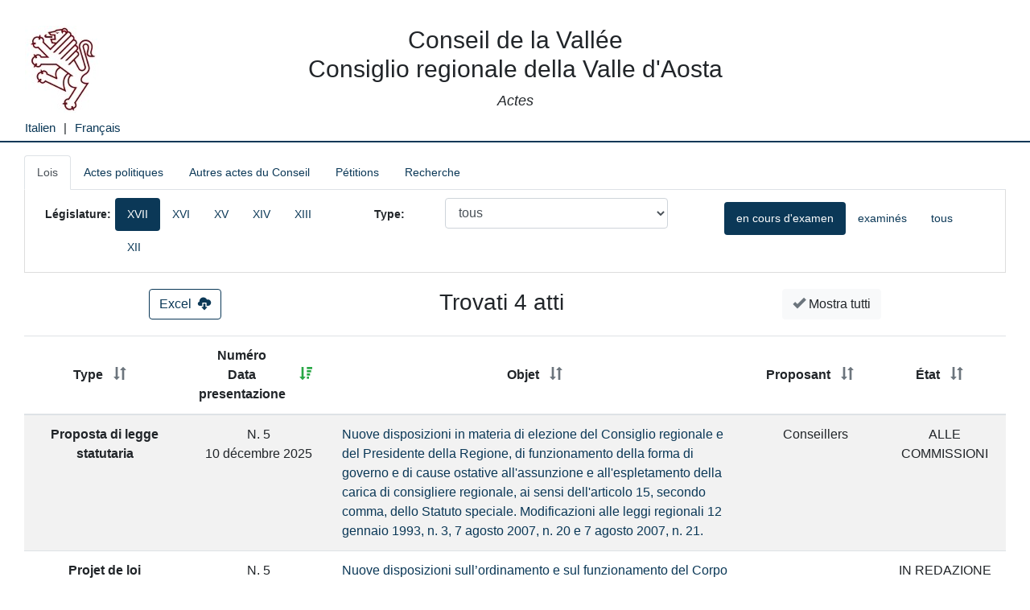

--- FILE ---
content_type: text/html;charset=UTF-8
request_url: https://wdd.consiglio.vda.it/consiglio/ilaweb20.nsf/Atti.xsp?lang=fr
body_size: 4325
content:
<!DOCTYPE html>
<html lang="fr">
<!-- Before html head --><head>
<script type="text/javascript">if(!navigator.cookieEnabled)window.location.href="https://wdd.consiglio.vda.it/consiglio/ilaweb20.nsf/Atti.xsp?lang=fr\u0026SessionID=E54979BC09B31227BDA5F038A9F7EF397AD0501E";</script>
<title>Conseil de la Vall&eacute;e::Formation lois et actes</title>
<link rel="SHORTCUT ICON" href="/consiglio/ilaweb20.nsf/favicon.jpg">
<meta charset="utf-8">
<meta name="viewport" content="width=device-width, initial-scale=1, shrink-to-fit=no">
<link rel="stylesheet" type="text/css" href="/gr-resources/com.gibsonred.bootstrap/consvda4/4.5.3/bootstrap-css-debug"><link rel="stylesheet" type="text/css" href="/gr-resources/com.gibsonred.bootstrap/glyphicons-css"><link rel="stylesheet" type="text/css" href="/gr-resources/com.gibsonred.bootstrap/datepicker:datepicker3.css"><link rel="stylesheet" type="text/css" href="/gr-resources/com.gibsonred.bootstrap/consvda4/consiglio-ilaweb20-nsf-consvda-scss-debug"><link rel="stylesheet" type="text/css" href="/gr-resources/com.gibsonred.bootstrap/consvda4/consiglio-ilaweb20-nsf-ilaweb-scss-debug"></head>
<!-- After html head --><body>
<form id="view:_id1" method="post" action="/consiglio/ilaweb20.nsf/Atti.xsp?lang=fr" class="xspForm" enctype="multipart/form-data">
<div id="view:_id1:_id4:jumbotron1" class="jumbotron header_bottom_border " style="padding-bottom: 5px !important"><div id="view:_id1:_id4:container3" class="container-fluid main-content"><div id="view:_id1:_id4:gridrow2" class="row"><div id="view:_id1:_id4:gridcolumn3" class="col-sm-2 col-md-2 col-lg-2 col-xl-2 hidden-xs"><a id="view:_id1:_id4:_id6" href="http://www.consiglio.vda.it" class=""><img id="view:_id1:_id4:image1" src="/consiglio/ilaweb20.nsf/logo-consiglio.jpg" alt="" class="xspImage"></a><div class="locale-selector"><a id="view:_id1:_id4:actionlink3" href="/consiglio/ilaweb20.nsf/Atti.xsp?lang=it" class=" locale-italiano"><span id="view:_id1:_id4:_id8" class="d-none d-lg-inline">Italien</span><span id="view:_id1:_id4:_id9" class=" d-lg-none">it</span></a>|<a id="view:_id1:_id4:actionlink4" href="/consiglio/ilaweb20.nsf/Atti.xsp?lang=fr" class=" locale-francese"><span id="view:_id1:_id4:_id11" class="d-none d-lg-inline">Français</span><span id="view:_id1:_id4:_id12" class=" d-lg-none">fr</span></a></div>
</div><div id="view:_id1:_id4:gridcolumn4" class="col-8 col-sm-8 col-md-8 col-lg-8 col-xl-8"><h1 style="text-align: center">Conseil de la Vall&eacute;e<br>Consiglio regionale della Valle d'Aosta</h1><p><span id="view:_id1:_id4:label1" class="xspTextLabel">Actes</span></p></div></div></div></div><div id="view:_id1:container1" class="container-fluid main-content"><div id="view:_id1:container2" class="container-fluid"><input type="hidden" id="view:_id1:pathinfo" name="view:_id1:pathinfo" value="/v:P/l:XVII/c:AN/s:E"><ul id="view:_id1:categorie-atti" class="nav nav-tabs selettore categorie-atti" data-blockui-id="#view\:_id1\:modal1"><!-- Childrens of view:_id1:categorie-atti --><!-- 1 - view:_id1:categorie-atti --><li class="nav-item"><a href="#" class="nav-link itembutton active" data="AttiNormativi">Lois</a></li><!-- 2 - view:_id1:categorie-atti --><li class="nav-item"><a href="#" class="nav-link itembutton" data="AttiPolitici">Actes politiques</a></li><!-- 3 - view:_id1:categorie-atti --><li class="nav-item"><a href="#" class="nav-link itembutton" data="AltriAttiConsiliari">Autres actes du Conseil</a></li><!-- 4 - view:_id1:categorie-atti --><li class="nav-item"><a href="#" class="nav-link itembutton" data="Petizioni">P&eacute;titions</a></li><!-- 5 - view:_id1:categorie-atti --><li class="nav-item"><a href="#" class="nav-link itembutton" data="RicercaAtti">Recherche</a></li></ul><input type="hidden" name="view:_id1:categorie-atti:item" id="view:_id1:categorie-atti:item" value="AttiNormativi"><input type="hidden" name="view:_id1:categorie-atti:whoiam" id="view:_id1:categorie-atti:whoiam"><div class="criteri-selezione"><div id="view:_id1:_id27" class="row"><div id="view:_id1:_id28" class="col-md-4"><div id="view:_id1:_id29" class="row"><div id="view:_id1:_id30" class="col-md-3"><span class="etichetta_selettori_sx">L&eacute;gislature:</span></div><div id="view:_id1:_id32" class="col-md-9"><ul id="view:_id1:nav1" class="nav nav-pills selettore" data-blockui-id="#view\:_id1\:modal1"><!-- Childrens of view:_id1:nav1 --><!-- 1 - view:_id1:nav1 --><li class="nav-item"><a href="#" class="nav-link itembutton active" data="17">XVII</a></li><!-- 2 - view:_id1:nav1 --><li class="nav-item"><a href="#" class="nav-link itembutton" data="16">XVI</a></li><!-- 3 - view:_id1:nav1 --><li class="nav-item"><a href="#" class="nav-link itembutton" data="15">XV</a></li><!-- 4 - view:_id1:nav1 --><li class="nav-item"><a href="#" class="nav-link itembutton" data="14">XIV</a></li><!-- 5 - view:_id1:nav1 --><li class="nav-item"><a href="#" class="nav-link itembutton" data="13">XIII</a></li><!-- 6 - view:_id1:nav1 --><li class="nav-item"><a href="#" class="nav-link itembutton" data="12">XII</a></li></ul><input type="hidden" name="view:_id1:nav1:item" id="view:_id1:nav1:item" value="17"><input type="hidden" name="view:_id1:nav1:whoiam" id="view:_id1:nav1:whoiam"></div></div></div><div id="view:_id1:_id33" class="col-md-1"><span class="etichetta_selettori_sx">Type:</span></div><div id="view:_id1:_id35" class="col-md-3"><div class="form-group"><select data-id="view:_id1:selectone1" data-blockui-id="#view\:_id1\:modal1" class="form-control inputAction" id="view:_id1:selectone1" name="view:_id1:selectone1"><option value="DL" label="Projet de loi">Projet de loi</option><option value="PL" label="Proposition de loi">Proposition de loi</option><option value="PR" label="Proposition de r&egrave;glement">Proposition de r&egrave;glement</option><option value="PC" label="Proposition de loi constitutionelle">Proposition de loi constitutionelle</option><option value="PS" label="Proposition de loi d'&eacute;tat">Proposition de loi d'&eacute;tat</option><option value="PLST" label="Proposta di legge statutaria">Proposta di legge statutaria</option><option value="DLST" label="Disegno di legge statutaria">Disegno di legge statutaria</option><option value="--" label="tous" selected="selected">tous</option></select></div></div><div id="view:_id1:_id36" class="col-md-4"><div class="cornice-selettore"><ul id="view:_id1:nav6" class="nav nav-pills selettore inline  justify-content-center" data-blockui-id="#view\:_id1\:modal1"><!-- Childrens of view:_id1:nav6 --><!-- 1 - view:_id1:nav6 --><li class="nav-item"><a href="#" class="nav-link itembutton active" data="IN_ESAME">en cours d'examen</a></li><!-- 2 - view:_id1:nav6 --><li class="nav-item"><a href="#" class="nav-link itembutton" data="ITER_CONCLUSO">examin&eacute;s</a></li><!-- 3 - view:_id1:nav6 --><li class="nav-item"><a href="#" class="nav-link itembutton" data="TUTTI">tous</a></li></ul><input type="hidden" name="view:_id1:nav6:item" id="view:_id1:nav6:item" value="IN_ESAME"><input type="hidden" name="view:_id1:nav6:whoiam" id="view:_id1:nav6:whoiam"></div></div></div><div id="view:_id1:_id44" class="row"></div></div><div><div id="view:_id1:_id63"><h1 id="view:_id1:heading1"></h1><h3 id="view:_id1:_id64" style="margin: 10px;" class="text-center d-xs-block d-sm-none"><span id="view:_id1:_id65">Trovati 4 atti</span></h3><h3 id="view:_id1:_id67" style="margin: 20px;" class="d-flex justify-content-around"><a id="view:_id1:_id68" href="#" class="btn btn-outline-primary actionlink">Excel<span id="view:_id1:_id70" class="glyphicon glyphicon-cloud-download ml-2"></span></a><span id="view:_id1:_id71" class="d-none d-sm-inline">Trovati 4 atti</span><input type="hidden" name="view:_id1:_id73" value="false"><a id="view:_id1:_id74" href="#" class="btn btn-light actionlink"><span id="view:_id1:_id76" class="glyphicon glyphicon-ok text-muted"></span>&nbsp;Mostra tutti</a></h3></div><input type="hidden" name="view:_id1:_id80" value="PerNumeroDiscendente"><div class="table-responsive"><table id="view:_id1:table1" class="table table-striped table-condensed"><thead><tr><th class="d-none d-lg-table-cell text-center"><div id="view:_id1:table1:_id81" class="d-flex justify-content-center align-items-center"><div>Type</div><a id="view:_id1:table1:_id83" href="#" class="btn btn-white actionlink"><span id="view:_id1:table1:_id86" class="glyphicon glyphicon-sort text-muted"></span></a></div></th><th class="d-none d-lg-table-cell text-center"><div id="view:_id1:table1:_id87" class="d-flex justify-content-center align-items-center"><div id="view:_id1:table1:_id88"><span id="view:_id1:table1:_id89" class="d-none d-md-inline-block">Numéro</span><span id="view:_id1:table1:_id90" class=" d-md-none">Num.</span><div>Data presentazione</div></div><a id="view:_id1:table1:_id92" href="#" class="btn btn-white actionlink"><span id="view:_id1:table1:_id94" class="glyphicon glyphicon-sort-by-attributes-alt text-success"></span></a></div></th><th class="center"><div id="view:_id1:table1:_id102" class="justify-content-center align-items-center d-none d-lg-flex">Objet<a id="view:_id1:table1:_id104" href="#" class="btn btn-white actionlink"><span id="view:_id1:table1:_id107" class="glyphicon glyphicon-sort text-muted"></span></a></div><div id="view:_id1:table1:_id108" class="row  d-lg-none"><div id="view:_id1:table1:_id109" class="col-md-4"><div class="form-group form-inline"><label for="view:_id1:table1:selectone3" class="control-label">Ordina:&nbsp;</label><select data-id="view:_id1:table1:selectone3" class="form-control inputAction form-inline" id="view:_id1:table1:selectone3" name="view:_id1:table1:selectone3"><option value="PerTipoAscendente" label="PerTipoAscendente">PerTipoAscendente</option><option value="PerTipoDiscendente" label="PerTipoDiscendente">PerTipoDiscendente</option><option value="PerNumeroAscendente" label="PerNumeroAscendente">PerNumeroAscendente</option><option value="PerNumeroDiscendente" label="PerNumeroDiscendente" selected="selected">PerNumeroDiscendente</option><option value="PerOggettoAscendente" label="PerOggettoAscendente">PerOggettoAscendente</option><option value="PerOggettoDiscendente" label="PerOggettoDiscendente">PerOggettoDiscendente</option><option value="PerStatoAscendente" label="PerStatoAscendente">PerStatoAscendente</option><option value="PerStatoDiscendente" label="PerStatoDiscendente">PerStatoDiscendente</option><option value="PerProponenteAscendente" label="PerProponenteAscendente">PerProponenteAscendente</option><option value="PerProponenteDiscendente" label="PerProponenteDiscendente">PerProponenteDiscendente</option></select></div></div><div id="view:_id1:table1:_id110" class="col-md-4">atto</div></div></th><th class="d-none d-lg-table-cell text-center"><div id="view:_id1:table1:_id118" class="d-flex justify-content-center align-items-center"><div>Proposant</div><a id="view:_id1:table1:_id120" href="#" class="btn btn-white actionlink"><span id="view:_id1:table1:_id123" class="glyphicon glyphicon-sort text-muted"></span></a></div></th><th class="d-none d-lg-table-cell text-center"><div id="view:_id1:table1:_id130" class="d-flex justify-content-center align-items-center"><div>&Eacute;tat</div><a id="view:_id1:table1:_id132" href="#" class="btn btn-white actionlink"><span id="view:_id1:table1:_id135" class="glyphicon glyphicon-sort text-muted"></span></a></div></th></tr></thead><tbody><tr><td class="d-none d-lg-table-cell colonna-tipo-atto text-center"><span id="view:_id1:table1:label2" class="d-none d-md-inline-block">Proposta di legge statutaria</span><span id="view:_id1:table1:label6" class=" d-md-none">P.L.ST.</span></td><td class="d-none d-lg-table-cell" style="text-align: center"><span id="view:_id1:table1:_id138" style="font-weight-bold">N. 5</span><div id="view:_id1:table1:_id139"><span id="view:_id1:table1:_id140" class="d-none d-md-inline-block" style="white-space: nowrap">10 décembre 2025</span><span id="view:_id1:table1:_id141" class=" d-md-none" style="white-space: nowrap">10/12/2025</span></div></td><td class="colonna-oggetto"><a id="view:_id1:table1:actionlink1" href="#" data="0" data-cnt-id="view:_id1:table1" class="actionlink "><span id="view:_id1:table1:label1">Nuove disposizioni in materia di elezione del Consiglio regionale e del Presidente della Regione, di funzionamento della forma di governo e di cause ostative all'assunzione e all'espletamento della carica di consigliere regionale, ai sensi dell'articolo 15, secondo comma, dello Statuto speciale. Modificazioni alle leggi regionali 12 gennaio 1993, n. 3, 7 agosto 2007, n. 20 e 7 agosto 2007, n. 21.</span></a><div id="view:_id1:table1:_id147" class="border-top mt-2 mb-2 pl-2  d-lg-none"><span id="view:_id1:table1:_id148" class="dato-separato-dx pr-1">N. 5</span><span id="view:_id1:table1:_id149"> del </span><span id="view:_id1:table1:_id150" class="dato-separato-dx pr-1" style="white-space: nowrap">10/12/2025</span><span id="view:_id1:table1:_id151" class="dato-separato-dx pr-1 d-none d-md-inline-block">Proposta di legge statutaria</span><span id="view:_id1:table1:span1" class="dato-separato-dx pr-1  d-md-none">P.L.ST.</span><span id="view:_id1:table1:_id152">ALLE COMMISSIONI</span><span id="view:_id1:table1:_id153" class="dato-separato">Conseillers</span></div></td><td class="d-none d-lg-table-cell colonna-stato" style="text-align: center"><span id="view:_id1:table1:_id165">Conseillers</span></td><td class="d-none d-lg-table-cell colonna-stato text-uppercase" style="text-align: center"><span id="view:_id1:table1:_id170">ALLE COMMISSIONI</span></td></tr><tr><td class="d-none d-lg-table-cell colonna-tipo-atto text-center"><span id="view:_id1:table1:label2" class="d-none d-md-inline-block">Projet de loi</span><span id="view:_id1:table1:label6" class=" d-md-none">D.L.</span></td><td class="d-none d-lg-table-cell" style="text-align: center"><span id="view:_id1:table1:_id138" style="font-weight-bold">N. 5</span><div id="view:_id1:table1:_id139"><span id="view:_id1:table1:_id140" class="d-none d-md-inline-block" style="white-space: nowrap">24 décembre 2025</span><span id="view:_id1:table1:_id141" class=" d-md-none" style="white-space: nowrap">24/12/2025</span></div></td><td class="colonna-oggetto"><a id="view:_id1:table1:actionlink1" href="#" data="1" data-cnt-id="view:_id1:table1" class="actionlink "><span id="view:_id1:table1:label1">Nuove disposizioni sull’ordinamento e sul funzionamento del Corpo forestale della Valle d’Aosta e sulla disciplina del relativo personale. Abrogazione della legge regionale 8 luglio 2002, n. 12, e di altre disposizioni in materia.</span></a><div id="view:_id1:table1:_id147" class="border-top mt-2 mb-2 pl-2  d-lg-none"><span id="view:_id1:table1:_id148" class="dato-separato-dx pr-1">N. 5</span><span id="view:_id1:table1:_id149"> del </span><span id="view:_id1:table1:_id150" class="dato-separato-dx pr-1" style="white-space: nowrap">24/12/2025</span><span id="view:_id1:table1:_id151" class="dato-separato-dx pr-1 d-none d-md-inline-block">Projet de loi</span><span id="view:_id1:table1:span1" class="dato-separato-dx pr-1  d-md-none">D.L.</span><span id="view:_id1:table1:_id152">IN REDAZIONE</span><span id="view:_id1:table1:_id153" class="dato-separato"></span></div></td><td class="d-none d-lg-table-cell colonna-stato" style="text-align: center"><span id="view:_id1:table1:_id165"></span></td><td class="d-none d-lg-table-cell colonna-stato text-uppercase" style="text-align: center"><span id="view:_id1:table1:_id170">IN REDAZIONE</span></td></tr><tr><td class="d-none d-lg-table-cell colonna-tipo-atto text-center"><span id="view:_id1:table1:label2" class="d-none d-md-inline-block">Projet de loi</span><span id="view:_id1:table1:label6" class=" d-md-none">D.L.</span></td><td class="d-none d-lg-table-cell" style="text-align: center"><span id="view:_id1:table1:_id138" style="font-weight-bold">N. 4</span><div id="view:_id1:table1:_id139"><span id="view:_id1:table1:_id140" class="d-none d-md-inline-block" style="white-space: nowrap">24 novembre 2025</span><span id="view:_id1:table1:_id141" class=" d-md-none" style="white-space: nowrap">24/11/2025</span></div></td><td class="colonna-oggetto"><a id="view:_id1:table1:actionlink1" href="#" data="2" data-cnt-id="view:_id1:table1" class="actionlink "><span id="view:_id1:table1:label1">Disposizioni per l’organizzazione del Corpo Valdostano dei Vigili del Fuoco.</span></a><div id="view:_id1:table1:_id147" class="border-top mt-2 mb-2 pl-2  d-lg-none"><span id="view:_id1:table1:_id148" class="dato-separato-dx pr-1">N. 4</span><span id="view:_id1:table1:_id149"> del </span><span id="view:_id1:table1:_id150" class="dato-separato-dx pr-1" style="white-space: nowrap">24/11/2025</span><span id="view:_id1:table1:_id151" class="dato-separato-dx pr-1 d-none d-md-inline-block">Projet de loi</span><span id="view:_id1:table1:span1" class="dato-separato-dx pr-1  d-md-none">D.L.</span><span id="view:_id1:table1:_id152">IN ESAME</span><span id="view:_id1:table1:_id153" class="dato-separato">Gouvernement Régional</span></div></td><td class="d-none d-lg-table-cell colonna-stato" style="text-align: center"><span id="view:_id1:table1:_id165">Gouvernement Régional</span></td><td class="d-none d-lg-table-cell colonna-stato text-uppercase" style="text-align: center"><span id="view:_id1:table1:_id170">IN ESAME</span></td></tr><tr><td class="d-none d-lg-table-cell colonna-tipo-atto text-center"><span id="view:_id1:table1:label2" class="d-none d-md-inline-block">Proposition de loi d'état</span><span id="view:_id1:table1:label6" class=" d-md-none">P.L.S.</span></td><td class="d-none d-lg-table-cell" style="text-align: center"><span id="view:_id1:table1:_id138" style="font-weight-bold">N. 1</span><div id="view:_id1:table1:_id139"><span id="view:_id1:table1:_id140" class="d-none d-md-inline-block" style="white-space: nowrap">11 novembre 2025</span><span id="view:_id1:table1:_id141" class=" d-md-none" style="white-space: nowrap">11/11/2025</span></div></td><td class="colonna-oggetto"><a id="view:_id1:table1:actionlink1" href="#" data="3" data-cnt-id="view:_id1:table1" class="actionlink "><span id="view:_id1:table1:label1">Disposizioni in materia di attività libero-professionale delle professioni sanitarie.</span></a><div id="view:_id1:table1:_id147" class="border-top mt-2 mb-2 pl-2  d-lg-none"><span id="view:_id1:table1:_id148" class="dato-separato-dx pr-1">N. 1</span><span id="view:_id1:table1:_id149"> del </span><span id="view:_id1:table1:_id150" class="dato-separato-dx pr-1" style="white-space: nowrap">11/11/2025</span><span id="view:_id1:table1:_id151" class="dato-separato-dx pr-1 d-none d-md-inline-block">Proposition de loi d'état</span><span id="view:_id1:table1:span1" class="dato-separato-dx pr-1  d-md-none">P.L.S.</span><span id="view:_id1:table1:_id152">IN ESAME</span><span id="view:_id1:table1:_id153" class="dato-separato">Conseillers</span></div></td><td class="d-none d-lg-table-cell colonna-stato" style="text-align: center"><span id="view:_id1:table1:_id165">Conseillers</span></td><td class="d-none d-lg-table-cell colonna-stato text-uppercase" style="text-align: center"><span id="view:_id1:table1:_id170">IN ESAME</span></td></tr></tbody></table></table><input type="hidden" name="view:_id1:table1:item" id="view:_id1:table1:item" value="0"><input type="hidden" name="view:_id1:table1:whoiam" id="view:_id1:table1:whoiam"><div style="text-align: center"></div>
</div>
<div class="footer"><span class="xspTextLabel">Conseil de la Vall&eacute;e - Consiglio regionale della Valle d'Aosta </span></div>
</div></div><div class="modal fade " id="view:_id1:modal1" tabindex="-1" aria-hidden="true" aria-modal="true" role="progressbar"><div class="modal-dialog modal-dialog-centered"><div id="view:_id1:icon1" style="width: 100px;height: 100px;background:rgba(100%,100%,100%,0);margin:auto"><svg width="100%" height="100%" xmlns="http://www.w3.org/2000/svg" xmlns:xlink="http://www.w3.org/1999/xlink" viewBox="0 0 100 100" preserveAspectRatio="xMidYMid"><circle cx="19.5" cy="50" fill="#133554" r="7"><animate attributeName="cy" values="44;56;44" times="0;0.5;1" dur="1.1s" begin="0s" repeatCount="indefinite" calcMode="spline" keySplines="0.5 0 0.5 1;0.5 0 0.5 1"></animate></circle><circle cx="34.5" cy="55.71" fill="#1d4d78" r="7"><animate attributeName="cy" values="44;56;44" times="0;0.5;1" dur="1.1s" begin="-0.22s" repeatCount="indefinite" calcMode="spline" keySplines="0.5 0 0.5 1;0.5 0 0.5 1"></animate></circle><circle cx="49.5" cy="53.53" fill="#487fb2" r="7"><animate attributeName="cy" values="44;56;44" times="0;0.5;1" dur="1.1s" begin="-0.44s" repeatCount="indefinite" calcMode="spline" keySplines="0.5 0 0.5 1;0.5 0 0.5 1"></animate></circle><circle cx="64.5" cy="46.47" fill="#7bb2e5" r="7"><animate attributeName="cy" values="44;56;44" times="0;0.5;1" dur="1.1s" begin="-0.66s" repeatCount="indefinite" calcMode="spline" keySplines="0.5 0 0.5 1;0.5 0 0.5 1"></animate></circle><circle cx="79.5" cy="44.29" fill="#133554" r="7"><animate attributeName="cy" values="44;56;44" times="0;0.5;1" dur="1.1s" begin="-0.88s" repeatCount="indefinite" calcMode="spline" keySplines="0.5 0 0.5 1;0.5 0 0.5 1"></animate></circle></svg></div></div></div><input type="hidden" name="bs:whoami:id" id="bs:whoami:id">
<input type="hidden" name="$$viewid" id="view:_id1__VUID" value="!9x18j8vls2fb5whhb74t3lo38!">
<input type="hidden" name="$$xspsubmitid">
<input type="hidden" name="$$xspexecid">
<input type="hidden" name="$$xspsubmitvalue">
<input type="hidden" name="$$xspsubmitscroll">
<input type="hidden" name="view:_id1" value="view:_id1"></form>
<!-- Before end page --><script type="text/javascript" src="/gr-resources/com.gibsonred.bootstrap/consvda4/4.5.3/jquery-js-debug"></script><script type="text/javascript" src="/gr-resources/com.gibsonred.bootstrap/consvda4/4.5.3/popper-js-debug"></script><script type="text/javascript" src="/gr-resources/com.gibsonred.bootstrap/consvda4/4.5.3/bootstrap-js-debug"></script><script type="text/javascript">jQuery( 'a.actionlink').bsActionlink();
jQuery( 'ul.nav').bsNavigation();
jQuery( 'select.inputAction').bsInputAction();
jQuery(document).ready(function(){

});</script></body>
</html><!-- After end page -->

--- FILE ---
content_type: text/css
request_url: https://wdd.consiglio.vda.it/gr-resources/com.gibsonred.bootstrap/consvda4/consiglio-ilaweb20-nsf-consvda-scss-debug
body_size: 574
content:
.header_bottom_border {
  border-bottom: 2px solid #0b3857;
  /*#0b3857;*/
  border-radius: 0px !important; }

.jumbotron h1, .jumbotron p {
  text-align: center;
  font-size: 30px; }

.jumbotron h1 {
  /*line-height: 1,9;*/ }

.jumbotron p {
  font-size: 18px;
  font-style: italic; }

.input-group {
  margin-bottom: 10px; }

.locale-selector {
  font-size: 95%;
  margin-top: 8px;
  min-width: 120px; }

.locale-italiano {
  display: inline-block;
  margin-right: 10px; }

.locale-francese {
  display: inline-block;
  margin-left: 10px; }


--- FILE ---
content_type: text/css
request_url: https://wdd.consiglio.vda.it/gr-resources/com.gibsonred.bootstrap/consvda4/consiglio-ilaweb20-nsf-ilaweb-scss-debug
body_size: 12278
content:
/*
// Extra small screen / phone
// Note: Deprecated @screen-xs and @screen-phone as of v3.0.1
@screen-xs:                  480px;
@screen-xs-min:              @screen-xs;
@screen-phone:               @screen-xs-min;

// Small screen / tablet
// Note: Deprecated @screen-sm and @screen-tablet as of v3.0.1
@screen-sm:                  768px;
@screen-sm-min:              @screen-sm;
@screen-tablet:              @screen-sm-min;

// Medium screen / desktop
// Note: Deprecated @screen-md and @screen-desktop as of v3.0.1
@screen-md:                  992px;
@screen-md-min:              @screen-md;
@screen-desktop:             @screen-md-min;

// Large screen / wide desktop
// Note: Deprecated @screen-lg and @screen-lg-desktop as of v3.0.1
@screen-lg:                  1200px;
@screen-lg-min:              @screen-lg;
@screen-lg-desktop:          @screen-lg-min;

// So media queries don't overlap when required, provide a maximum
@screen-xs-max:              (@screen-sm-min - 1);
@screen-sm-max:              (@screen-md-min - 1);
@screen-md-max:              (@screen-lg-min - 1);

*/
.footer {
  text-align: center;
  font-style: italic;
  margin-bottom: 20px;
  margin-top: 20px; }

.card.table-replace {
  border: none !important; }

.card.table-replace .card-text .btn {
  white-space: normal !important; }

.titolo-adunanza {
  margin-top: 25px;
  margin-left: 10px; }

.separatore-campi {
  margin-top: 5px !important;
  margin-bottom: 5px !important;
  border-width: 1px 0px 0px;
  border-style: solid none none;
  border-color: #d2d2d2;
  -moz-border-top-colors: none;
  -moz-border-right-colors: none;
  -moz-border-bottom-colors: none;
  -moz-border-left-colors: none;
  border-image: none; }

.breadcrumb-e-fascicoli {
  background-color: #0b3857;
  /*#0B3857;*/
  border-radius: 4px; }

.elemento-menu-centrale {
  /*background-color: #0b3857; color: white;*/
  margin: 10px;
  padding: 10px 20px; }

.elemento-menu-centrale .voci-menu {
  margin-top: 20px; }

/*
.intranet .elemento-menu-centrale .voci-menu li a	{
	color: white;
}

.intranet .elemento-menu-centrale { 
	background-color: #875208; margin: 10px; padding: 10px 20px;
}

.intranet .table a	{
	color: #875208;
}

.intranet .breadcrumb-e-fascicoli	{
	background-color: #875208; /*#965a06;*/
/*}

.intranet .bg-info	{
	background-color: #ffe9ca;
}

.intranet .schede-atto .itembutton, .intranet .ctx-help-icon, .intranet .glyphicon	{
	color: #875208;
}

.intranet .glyphicon.text-success	{
	color: #3c763d;
}

.intranet .glyphicon.text-muted	{
	color: #777777;
}

.intranet .criteri-selezione	{
	border: none;
}

.intranet .table .actionlink	{
	color: #875208;
}

.intranet .itembutton	{
	color: #875208;
}
.intranet li.active .itembutton, .intranet li.active .itembutton:hover, .intranet .pagination li.active span	{
	background-color: #875208;
	color: white;
}

.intranet .pagination li.active span	{
	border: 1px solid #875208;
}
*/
.breadcrumb-e-fascicoli a .glyphicon {
  color: white; }

.breadcrumb {
  background-color: transparent !important;
  margin-bottom: 0px !important; }

.breadcrumb li .actionlink {
  color: #ffffff !important; }

.titolo-sezione {
  background-color: #6c757d;
  color: #fff;
  padding-top: 10px;
  padding-bottom: 10px;
  text-align: center; }

.titolo-atto {
  padding: 10px;
  font-size: 1.3rem; }

h3.titolo-sezione {
  font-size: 1.25rem; }

.ctx-help, .ctx-help-icon, .icon-middle-no-pad, .icon-middle-right-pad, .text-middle {
  vertical-align: middle; }

.ctx-help {
  padding-top: 2px; }

.icon-middle-no-pad, .icon-middle-right-pad {
  padding-right: 0px;
  padding-left: 0px;
  font-size: 16px; }

.icon-middle-no-pad {
  padding-right: 10px; }

.ctx-help-icon {
  cursor: pointer;
  padding-right: 10px;
  padding-left: 10px;
  font-size: 21px; }

.etichetta_selettori_dx, .etichetta_selettori_sx, .etichetta_selettore_primo_firmatario_sx {
  display: inline-block;
  padding: 10px 15px;
  font-weight: bold; }

.selettore_primo_firmatario {
  display: inline-block; }

.etichetta_selettori_sx {
  /*position: relative;*/
  /*float: left;*/ }

.menu_selezione_documenti {
  padding: 15px;
  margin-top: 0px;
  margin-bottom: 10px;
  border: 1px solid #0B3857;
  border-radius: 5px;
  background-color: #f5f5f5; }

.menu_selezione_documenti hr {
  margin: 20px;
  margin-top: 5px;
  margin-bottom: 5px;
  border-color: transparent; }

ul.primo-firmatario {
  margin-bottom: 0px; }

.elenco-commissioni {
  list-style: none;
  padding-left: 0px; }

div.alert {
  /*white-space: pre;*/ }

.form-buttons {
  margin-top: 15px;
  text-align: right; }

.label-like-btn {
  display: inline-block;
  margin-bottom: 0px;
  padding: 6px 12px; }

.glyph-like-btn {
  display: inline-block;
  margin-bottom: 0px;
  font-weight: normal;
  text-align: center;
  vertical-align: middle;
  cursor: pointer;
  background-image: none;
  border: 1px solid transparent;
  white-space: nowrap;
  padding: 6px 12px;
  font-size: 14px;
  line-height: 1.42857;
  border-radius: 4px;
  -moz-user-select: none; }

td.th {
  border-top: none !important;
  vertical-align: bottom;
  border-bottom: 2px solid #ddd;
  padding: 8px;
  line-height: 1.42857;
  text-align: center;
  font-weight: bold; }

td.th-left, th.left, td.left {
  text-align: left !important; }

table.table th {
  vertical-align: middle !important; }

th.center, td.center {
  text-align: center !important; }

th.right, td.right {
  text-align: right !important; }

ul.date-convocazioni {
  list-style-type: none;
  margin: 0px;
  padding: 0px; }

ul.inline-buttons {
  list-style-type: none;
  display: inline-block; }

ul.inline-buttons li {
  display: inline-block;
  padding-right: 5px; }

.white-space-normal {
  white-space: normal !important; }

.cornice-selettore {
  padding: 5px; }

.categorie-atti.selettore, .schede-atto.selettore {
  width: 100%; }

.dato {
  padding: 10px; }

.dato .etichetta {
  font-weight: bold;
  width: 33%; }

.dato .valore {
  width: 66.5%; }

.dato .etichetta, .dato .valore {
  display: inline-block;
  vertical-align: middle; }

.criteri-selezione, .scheda-atto {
  padding: 10px;
  border: 1px solid #DDD;
  border-top: none;
  margin-left: 0px;
  margin-right: 0px;
  margin-bottom: 20px; }

.in-line {
  display: inline-block; }

.nav.selettore {
  /* per bootstrap 4
	 *display: inline-block;
	 */
  vertical-align: middle; }

.nav.selettore li a {
  padding: 5px 5px;
  font-size: 12px; }

.form-check-label, .input-group-text, .control-label, .search-infos {
  font-size: .8rem; }

.etichetta_selettori_dx, .etichetta_selettori_sx, .etichetta_selettore_primo_firmatario_sx {
  font-size: 12px;
  padding: 5px 5px; }

.nav-pills.selettore.tipo-atto, .nav-stacked.selettore {
  margin-left: 0px; }

.colonna-stato {
  min-width: 110px;
  max-width: 200px; }

.valore span.wrap-or-not:before, .descrizione-pto-odg span.wrap-or-not:before, .titolo-adunanza span.wrap-or-not:before, .breadcrumb-item span.wrap-or-not:before {
  content: " "; }

.colonna-stato span.wrap-or-not, .colonna-tipo-atto span.wrap-or-not {
  display: block; }

.colonna-tipo-atto {
  font-weight: bold;
  /*	white-space: nowrap;*/ }

.colonna-oggetto {
  max-width: 600px; }

.descrizione-pto-odg, .search-infos {
  font-style: italic; }

.row.margin-top-30-px {
  margin-top: 30px; }

ul.allegati-oggetto {
  list-style: none;
  display: inline-block;
  margin: 0px;
  padding: 0px; }

.testi-allegati-oggetto {
  margin-top: 10px; }

ul.allegati-oggetto li {
  display: inline;
  padding-right: 10px; }

.lbl-allegati {
  padding-left: 2rem;
  padding-right: 10px; }

.dato-separato-sx:before, .dato-separato:before {
  content: " - "; }

.dato-separato-dx:after {
  content: " -"; }

.titolo-adunanza {
  font-size: 1.1rem;
  margin-top: 0px;
  margin-left: 0px; }

/* Small devices (desktops, 768px and up) */
@media (min-width: 576px) {
  .titolo-adunanza .ctx-help-icon {
    font-size: 1rem; }
  .titolo-adunanza .punto-odg {
    font-size: 1rem;
    font-style: italic;
    margin-top: 0.5rem; }
  .titolo-adunanza .elenco-puntato {
    white-space: nowrap; }
  .titolo-adunanza .elenco-puntato .icon-middle-right-pad, .titolo-adunanza .elenco-puntato .icon-middle-no-pad {
    font-size: 0.91rem; } }

/* Medium devices (desktops, 768px and up) */
@media (min-width: 768px) {
  .main-menu {
    margin-top: -15px;
    padding-left: 20px;
    padding-right: 20px; }
  .nav-pills.selettore li a {
    padding: 5px 5px;
    font-size: 12px; }
  .etichetta_selettori_dx, .etichetta_selettori_sx, .etichetta_selettore_primo_firmatario_sx {
    font-size: 12px;
    padding: 5px 5px; }
  body {
    font-size: .8rem; }
  .input-group-text, .form-check-label, .btn, .form-control {
    font-size: .8rem; }
  body {
    font-size: .8rem; } }

/* Large devices (desktops, 992px and up) */
@media (min-width: 992px) {
  .main-menu {
    margin-top: -15px;
    padding-left: 222px;
    padding-right: 222px; }
  .nav-pills.selettore li a {
    font-size: 14px;
    padding: 10px 15px; }
  .etichetta_selettori_dx, .etichetta_selettori_sx, .etichetta_selettore_primo_firmatario_sx {
    font-size: 14px;
    padding: 10px 15px; }
  /*
		.nav-pills.selettore.tipo-atto	{
		margin-left: 0px;
	}
*/
  .nav-stacked.selettore {
    margin-left: 0px; }
  .descrizione-pto-odg {
    padding-left: 10px;
    font-style: italic; }
  .titolo-sezione {
    background-color: #6c757d;
    color: #fff;
    padding-top: 15px;
    padding-bottom: 15px;
    text-align: center; }
  .titolo-atto {
    padding: 15px; }
  .card.table-replace .card-text .btn {
    white-space: nowrap !important; } }

/* Extra Large devices (large desktops, 1200px and up) */
@media (min-width: 1200px) {
  .main-menu {
    margin-top: -15px;
    padding-left: 254px;
    padding-right: 254px; }
  .nav.selettore li a {
    padding: 10px 15px;
    font-size: 14px; }
  .etichetta_selettori_dx, .etichetta_selettori_sx, .etichetta_selettore_primo_firmatario_sx {
    font-size: 14px;
    padding: 10px 15px; }
  .nav-pills.selettore.tipo-atto {
    margin-left: 0px; }
  .dato .etichetta {
    font-weight: bold;
    /*		width: 16.5%;*/
    width: 33%; }
  .dato .valore {
    /* 		width: 83%; */
    width: 66.5%; } }

@media (max-width: 768px) {
  .dato .etichetta, .dato .valore {
    display: block;
    vertical-align: middle;
    width: 100%; }
  .lowercase-xs {
    text-transform: lowercase; }
  .td-xs {
    vertical-align: middle !important; }
  .dato .valore {
    margin-left: 15%; }
  .main-menu {
    padding-left: 5px;
    padding-right: 5px; }
  .main-content {
    margin-left: 0px;
    margin-right: 0px; }
  .main-content.container-fluid, .main-content .container-fluid {
    padding-left: 3px !important;
    padding-right: 3px !important;
    padding-top: 3px !important; }
  .main-content.container-fluid table.table td {
    padding: 3px !important; }
  .main-content.container-fluid .panel-body {
    padding: 3px !important; }
  .jumbotron {
    display: none; }
  .etichetta_selettore_primo_firmatario_sx {
    display: block; }
  .selettore_primo_firmatario {
    display: block;
    width: 100%; }
  body {
    font-size: .8rem; }
  .input-group-text, .form-check-label, .btn, .form-control {
    font-size: .8rem; }
  body {
    font-size: .8rem; } }

@media (min-width: 768px) and (max-width: 991px) {
  body {
    font-size: .8rem; }
  .input-group-text, .form-check-label, .btn, .form-control {
    font-size: .8rem; }
  .btn {
    padding: .305rem .61rem; } }

@media (min-width: 992px) and (max-width: 1199px) {
  .input-group-text, .form-check-label, .btn, .form-control {
    font-size: .9rem; }
  body {
    font-size: .9rem; } }

@media (min-width: 1200px) {
  .input-group-text, .form-check-label, .btn, .form-control {
    font-size: 1rem; }
  body {
    font-size: 1rem; } }
